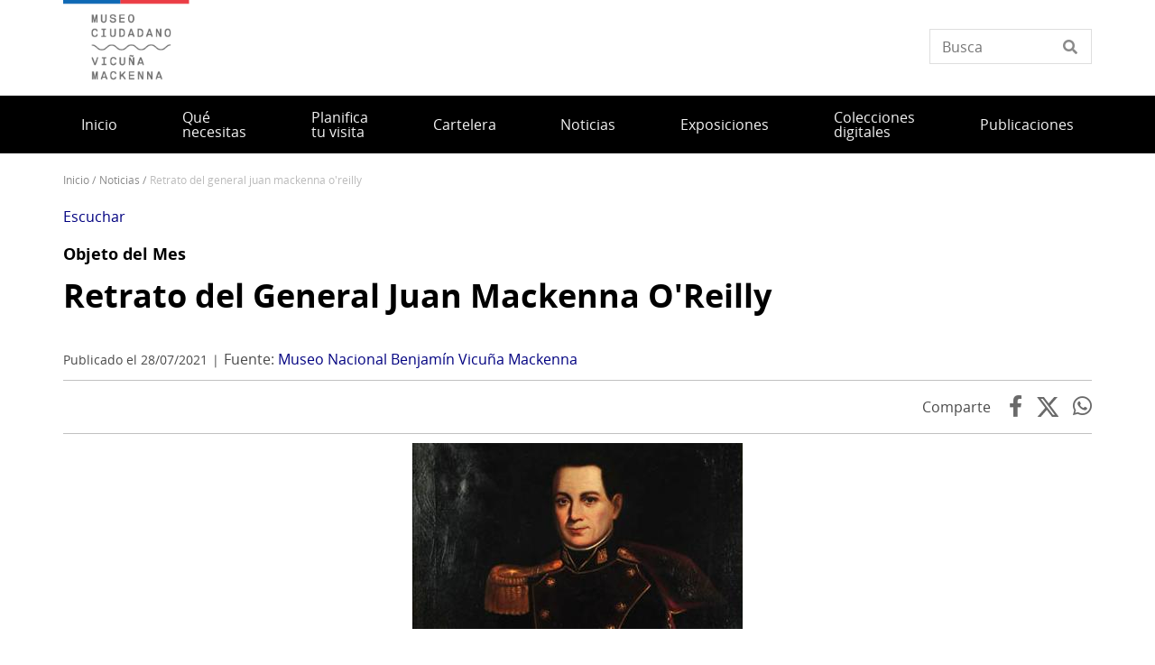

--- FILE ---
content_type: text/html; charset=UTF-8
request_url: https://www.museovicunamackenna.gob.cl/noticias/retrato-del-general-juan-mackenna-oreilly
body_size: 10389
content:
<!DOCTYPE html>
<html lang="es" dir="ltr" prefix="og: https://ogp.me/ns#">
  <head>
    <meta charset="utf-8" />
<script async src="https://www.googletagmanager.com/gtag/js?id=UA-17444180-49"></script>
<script>window.dataLayer = window.dataLayer || [];function gtag(){dataLayer.push(arguments)};gtag("js", new Date());gtag("set", "developer_id.dMDhkMT", true);gtag("config", "UA-17444180-49", {"groups":"default","anonymize_ip":true,"page_placeholder":"PLACEHOLDER_page_path"});</script>
<meta name="description" content="Destacamos la figura del abuelo materno de Benjamín Vicuña Mackenna, Juan Mackenna O&#039;Reilly, quien fue ingeniero militar y general del ejército chileno durante la Guerra de Independencia." />
<link rel="canonical" href="https://www.museovicunamackenna.gob.cl/noticias/retrato-del-general-juan-mackenna-oreilly" />
<meta property="og:url" content="https://www.museovicunamackenna.gob.cl/noticias/retrato-del-general-juan-mackenna-oreilly" />
<meta property="og:title" content="Retrato del General Juan Mackenna O&#039;Reilly" />
<meta property="og:description" content="Destacamos la figura del abuelo materno de Benjamín Vicuña Mackenna, Juan Mackenna O&#039;Reilly, quien fue ingeniero militar y general del ejército chileno durante la Guerra de Independencia." />
<meta property="og:image" content="https://www.museovicunamackenna.gob.cl/sites/www.museovicunamackenna.gob.cl/files/2021-04/129341_1.jpg" />
<meta property="og:image:url" content="https://www.museovicunamackenna.gob.cl/sites/www.museovicunamackenna.gob.cl/files/2021-04/129341_1.jpg" />
<meta property="og:image:alt" content="Juan Mackenna" />
<meta name="twitter:card" content="summary_large_image" />
<meta name="twitter:description" content="Destacamos la figura del abuelo materno de Benjamín Vicuña Mackenna, Juan Mackenna O&#039;Reilly, quien fue ingeniero militar y general del ejército chileno durante la Guerra de Independencia." />
<meta name="twitter:title" content="Retrato del General Juan Mackenna O&#039;Reilly" />
<meta name="twitter:image" content="https://www.museovicunamackenna.gob.cl/sites/www.museovicunamackenna.gob.cl/files/2021-04/129341_1.jpg" />
<meta name="twitter:image:alt" content="Juan Mackenna" />
<meta name="Generator" content="Drupal 10 (https://www.drupal.org)" />
<meta name="MobileOptimized" content="width" />
<meta name="HandheldFriendly" content="true" />
<meta name="viewport" content="width=device-width, initial-scale=1.0" />
<link rel="icon" href="/themes/custom/theme_snpc/favicon.ico" type="image/vnd.microsoft.icon" />
<link rel="alternate" hreflang="es" href="https://www.museovicunamackenna.gob.cl/noticias/retrato-del-general-juan-mackenna-oreilly" />

    <title>Retrato del General Juan Mackenna O&#039;Reilly | Museo Nacional Benjamín Vicuña Mackenna</title>
    <link rel="stylesheet" media="all" href="/sites/www.museovicunamackenna.gob.cl/files/css/css_66geoHWcJv8h9ZWzL8S1QZia_GrjQCcOiv51_kjLB-A.css?delta=0&amp;language=es&amp;theme=snpc&amp;include=eJyFjlEKxCAMRC8k5kgharZ1q4kYS9vbb3cptH8LA_MezMfQm3YsSok70M1-zF1D4O4CxQWHnmnwYMxRxfE-SpYFUl8bFX-pe6kM2ti0MjzYbxy-an8H3uZcnUmLMBUNVH6Ma4arvWhiQ0o1i7PDBtfznfEHNNRRjg" />
<link rel="stylesheet" media="all" href="https://use.fontawesome.com/releases/v6.4.2/css/all.css" />
<link rel="stylesheet" media="all" href="https://use.fontawesome.com/releases/v6.4.2/css/v4-shims.css" />
<link rel="stylesheet" media="all" href="/sites/www.museovicunamackenna.gob.cl/files/css/css_4zeoUeh21olHkzYFLTDfR9c7F-hZMYm39CaOoTkiIW4.css?delta=3&amp;language=es&amp;theme=snpc&amp;include=eJyFjlEKxCAMRC8k5kgharZ1q4kYS9vbb3cptH8LA_MezMfQm3YsSok70M1-zF1D4O4CxQWHnmnwYMxRxfE-SpYFUl8bFX-pe6kM2ti0MjzYbxy-an8H3uZcnUmLMBUNVH6Ma4arvWhiQ0o1i7PDBtfznfEHNNRRjg" />
<link rel="stylesheet" media="all" href="/sites/www.museovicunamackenna.gob.cl/files/css/css_4AQAEAfCZoewA7vHoveaU66Lm6jomorseaQ9LbHi3Tg.css?delta=4&amp;language=es&amp;theme=snpc&amp;include=eJyFjlEKxCAMRC8k5kgharZ1q4kYS9vbb3cptH8LA_MezMfQm3YsSok70M1-zF1D4O4CxQWHnmnwYMxRxfE-SpYFUl8bFX-pe6kM2ti0MjzYbxy-an8H3uZcnUmLMBUNVH6Ma4arvWhiQ0o1i7PDBtfznfEHNNRRjg" />

    
  </head>
  <body class="path-node page-node-type-noticia snpc-color-denim">
    <a href="#main-content" class="visually-hidden focusable">
      Pasar al contenido principal
    </a>
    
      <div class="dialog-off-canvas-main-canvas" data-off-canvas-main-canvas>
    



<div  class="layout-container">
            <header class="header">
    

<figure
   id="block-sitebranding" class="logo"
>
      <a  class="logo__link" href="https://www.museovicunamackenna.gob.cl/">
                
  
<picture
   class="logo__image"
>
      

  <img
     class="logo__img"
            src="/sites/www.museovicunamackenna.gob.cl/files/MVM_Logos%20portal4.png"
          alt="Museo Nacional Benjamín Vicuña Mackenna"
            />

  </picture>
                  </a>
  
  </figure>


<div  data-drupal-selector="views-exposed-form-solr-localhost-searching-block" id="block-snpc-searching-block" class="block views-exposed-form">
  <div>
    
        
          <form action="/buscar" method="get" id="views-exposed-form-solr-localhost-searching-block" accept-charset="UTF-8">
  <div class="js-form-item form-item">
        <input placeholder="Busca" data-drupal-selector="edit-texto" type="text" id="edit-texto" name="texto" value="" size="30" maxlength="128" class="form-text form-item__textfield" />

        </div>


</form>

      </div>
</div>

  

<h2  id="block-mainnavigation" class="h2">
      
  </h2>

  

<div class="main-menu-nav">
  <nav class="main-menu-wrapper">
    <a href="#" id="toggle-expand" class="toggle-expand">
      <span class="toggle-expand__open">
        <span class="toggle-expand__text">Menú principal</span>
      </span>
      <span class="toggle-expand__close">
        <span class="toggle-expand__text">Cerrar</span>
      </span>
    </a>
    <div id="main-nav" class="main-nav">
      


    
                          
    
<ul  class="main-menu">
            
<li  class="main-menu__item">
                <a href="/" class="main-menu__link" data-drupal-link-system-path="&lt;front&gt;">Inicio</a>
          </li>
          
<li  class="main-menu__item">
                <a href="/servicios" class="main-menu__link" data-drupal-link-system-path="servicios">Qué necesitas</a>
          </li>
          
<li  class="main-menu__item">
                <a href="/visita-el-museo" class="main-menu__link">Planifica tu visita</a>
          </li>
          
<li  class="main-menu__item">
                <a href="/cartelera" class="main-menu__link" data-drupal-link-system-path="cartelera">Cartelera</a>
          </li>
          
<li  class="main-menu__item">
                <a href="/noticias" class="main-menu__link" data-drupal-link-system-path="noticias">Noticias</a>
          </li>
          
<li  class="main-menu__item main-menu__item--with-sub">
                <a href="/Exposiciones" class="main-menu__link main-menu__link--with-sub">Exposiciones</a>
              <span class="expand-sub"></span>
          
                                    
    
<ul  class="main-menu main-menu--sub main-menu--sub-1">
            
<li  class="main-menu__item main-menu__item--sub main-menu__item--sub-1">
                <a href="/exposicion-permanente-0" class="main-menu__link main-menu__link--sub main-menu__link--sub-1" data-drupal-link-system-path="node/2321">Permanente</a>
          </li>
          
<li  class="main-menu__item main-menu__item--sub main-menu__item--sub-1">
                <a href="/exposiciones-temporales-0" class="main-menu__link main-menu__link--sub main-menu__link--sub-1" data-drupal-link-system-path="node/2329">Temporales</a>
          </li>
          
<li  class="main-menu__item main-menu__item--sub main-menu__item--sub-1">
                <a href="/noticias/visita-nuestras-exposiciones-virtuales" class="main-menu__link main-menu__link--sub main-menu__link--sub-1" data-drupal-link-system-path="node/2276">Virtuales </a>
          </li>
      </ul>
  
      </li>
          
<li  class="main-menu__item">
                <a href="/colecciones" class="main-menu__link" data-drupal-link-system-path="colecciones">Colecciones digitales</a>
          </li>
          
<li  class="main-menu__item main-menu__item--with-sub">
                <a href="/publicaciones" class="main-menu__link main-menu__link--with-sub" data-drupal-link-system-path="node/2712">Publicaciones</a>
              <span class="expand-sub"></span>
          
                                    
    
<ul  class="main-menu main-menu--sub main-menu--sub-1">
            
<li  class="main-menu__item main-menu__item--sub main-menu__item--sub-1">
                <a href="/noticias/descarga-aqui-las-publicaciones-del-museo" class="main-menu__link main-menu__link--sub main-menu__link--sub-1" data-drupal-link-system-path="node/1412">Del Museo</a>
          </li>
          
<li  class="main-menu__item main-menu__item--sub main-menu__item--sub-1">
                <a href="/publicaciones" class="main-menu__link main-menu__link--sub main-menu__link--sub-1" data-drupal-link-system-path="node/2712">De Vicuña Mackenna</a>
          </li>
      </ul>
  
      </li>
      </ul>
  

      
    </div>
  </nav>
</div>



<div  id="block-snpc-breadcrumbs" class="block">
  <div>
    
        
          
  <nav role="navigation" aria-labelledby="system-breadcrumb">
    <h2 class="visually-hidden">Sobrescribir enlaces de ayuda a la navegación</h2>
    <ol class="breadcrumb">
          <li class="breadcrumb__item">
                  <a class="breadcrumb__link" href="/">Inicio</a>
              </li>
          <li class="breadcrumb__item">
                  <a class="breadcrumb__link" href="/noticias">Noticias</a>
              </li>
          <li class="breadcrumb__item">
                  Retrato del General Juan Mackenna O&#039;Reilly
              </li>
        </ol>
  </nav>

      </div>
</div>


<div  id="block-openreadspeakerblock" class="block">
  <div>
    
        
          

<div class="open-readspeaker-ui">
  <div id="readspeaker_button1" class="rs_skip rsbtn rs_preserve">
      <a rel="nofollow" class="rsbtn_play open-readspeaker-button" title="Listen to this page using ReadSpeaker" href="//app-sa.readspeaker.com/cgi-bin/rsent?customerid=9129&amp;lang=es_us&amp;readid=block-snpc-content&amp;url=https%3A%2F%2Fwww.museovicunamackenna.gob.cl%2Fnoticias%2Fretrato-del-general-juan-mackenna-oreilly">
        <span class="rsbtn_left rsimg rspart"><span class="rsbtn_text"><span>Escuchar </span></span></span>
        <span class="rsbtn_right rsimg rsplay rspart"></span>
      </a>
  </div>
</div>

      </div>
</div>


<div  id="block-snpc-page-title" class="block">
  <div>
    
        
          

  
<h1  class="h1">
      <span>Retrato del General Juan Mackenna O&#039;Reilly</span>

  </h1>

      </div>
</div>
<span><div data-drupal-messages-fallback class="hidden"></div></span>

</header>

      
      
    
    
    
  
  <main role="main"  class="main">
    <a id="main-content" tabindex="-1"></a>
    
    <div  class="main-content">
            <div class="region region-content">
    

<div  id="block-snpc-content" class="block">
  <div>
    
        
          

<article  class="node node--noticia node--1656 node--full available-to-copy snpc-node-id-1656 snpc-node-type-noticia">

  
    

    <div>
    


            <div  class="field field--hidden field--type-string field--name-field-epigrafe" >Objeto del Mes</div>
      <h1 class="h1 h1-- destacado__title"><a href="/noticias/retrato-del-general-juan-mackenna-oreilly">Retrato del General Juan Mackenna O&#039;Reilly</a></h1>

<div  class="fecha-fuente">
    <div class="date_custom_published">Publicado el 28/07/2021</div>
<div class="url_fuente"><span class="label">Fuente: </span>
<a href="https://www.museovicunamackenna.gob.cl//node/1656" target="_blank" class="fuente">Museo Nacional Benjamín Vicuña Mackenna</a></div>

  </div><div class="share-container"><span class="label">Comparte</span>
<a href="https://www.facebook.com/sharer.php?u=https%3A//www.museovicunamackenna.gob.cl/noticias/retrato-del-general-juan-mackenna-oreilly" target="_blank" class="facebook">Facebook</a><a href="https://twitter.com/share?url=https%3A//www.museovicunamackenna.gob.cl/noticias/retrato-del-general-juan-mackenna-oreilly&amp;text=Retrato%20del%20General%20Juan%20Mackenna%20O%27Reilly" target="_blank" class="twitter"></a><a href="https://api.whatsapp.com/send?text=https%3A//www.museovicunamackenna.gob.cl/noticias/retrato-del-general-juan-mackenna-oreilly" target="_blank" class="whatsapp">WhatsApp</a></div>



            <div  class="field field--hidden field--type-image field--name-field-image" >  
  
<picture
   loading="eager" width="366" height="206" class="image"
>
          <!--[if IE 9]><video style="display: none;"><![endif]-->
          <source srcset="/sites/www.museovicunamackenna.gob.cl/files/styles/16x9_grande/public/2021-04/129341_1.jpg?h=3a69a8f0&amp;itok=AhmiGlws 1x" media="(min-width: 1000px)" type="image/jpeg" width="366" height="206"/>
          <source srcset="/sites/www.museovicunamackenna.gob.cl/files/styles/16x9_mediano/public/2021-04/129341_1.jpg?h=3a69a8f0&amp;itok=XtUJQ-7e 1x" media="(min-width: 500px)" type="image/jpeg" width="366" height="206"/>
          <source srcset="/sites/www.museovicunamackenna.gob.cl/files/styles/16x9_pequeno/public/2021-04/129341_1.jpg?h=3a69a8f0&amp;itok=QuNVyZ_I 1x" media="(max-width: 500px)" type="image/jpeg" width="366" height="206"/>
        <!--[if IE 9]></video><![endif]-->
      

  <img
     class="img"
            src="/sites/www.museovicunamackenna.gob.cl/files/styles/16x9_grande/public/2021-04/129341_1.jpg?h=3a69a8f0&amp;itok=AhmiGlws"
          alt="Juan Mackenna"
            />

  </picture>

</div>
      


            <div  class="field field--hidden field--type-string-long field--name-field-texto-destacado" >Destacamos la figura del abuelo materno de Benjamín Vicuña Mackenna, Juan Mackenna O&#039;Reilly, quien fue ingeniero militar y general del ejército chileno durante la Guerra de Independencia.</div>
      

            <div class="text-long"><p><strong>Juan Mackenna O'Reilly</strong> nació en Irlanda en 1771, proveniente de una familia católica que escapó hacia España por motivos religiosos. Ahí, Mackenna O'Reilly estudió Matemáticas e Ingeniería.</p>
<p>Durante su juventud, participó en las campañas de África, y más tarde en la guerra franco española de 1794. <strong>Hacia finales del siglo XVIII, viajó a América</strong> y se dirigió a la ciudad de Lima, en Perú. El virrey Ambrosio O'Higgins lo designó gobernador de Osorno, lugar en el cual levantó edificios para escuelas y oficinas públicas, construyó el camino de Osorno a Chiloé y dotó a la ciudad de curtiembres y molinos.</p>
<p>Durante la Independencia, <strong>abrazó la causa patriota</strong>, integrando la Junta de Gobierno. Elaboró un plan de defensa para el territorio nacional, y en 1814 el gobierno de Chile le ofreció el cargo de general en jefe del Ejército Patriota, cargo que declinó en favor de su amigo Bernardo O'Higgins.</p>
<p>En 1809, Juan Mackenna O'Reilly <strong>contrajo matrimonio con Josefa Vicuña Larraín</strong>, dama perteneciente a la aristocracia chilena, con quien tuvo tres hijos. Una de sus hijas, Carmen Mackenna, se casó con Pedro Félix Vicuña Aguirre, padre de Benjamín Vicuña Mackenna.</p>
<p>O'Reilly <strong>fue desterrado por José Miguel Carrera a Mendoza</strong>, y ahí participó junto a O'Higgins en un plan y alianza para liberar Chile del dominio español después del conocido Desastre de Rancagua.</p>
<p>El abuelo de Vicuña Mackenna, y <strong>gran influencia en sus ideas políticas</strong>, murió en Buenos Aires, al enfrentarse en duelo con Luis Carrera el 21 de noviembre de 1814, quien le remitió el siguiente texto: "Usted ha insultado el honor de mi familia y el mío con suposiciones falsas y embusteras; y si usted lo tiene, me ha de dar la satisfacción desdiciéndose en una concurrencia pública de cuanto usted ha hablado, o con las armas de la clase que usted quiera y en el lugar que le parezca. No sea, señor Mackenna, que un accidente tan raro como el de Talca haga que se descubra esta esquela. Con el portador espero contestación de usted".</p>
<p>Esta pintura que destacamos como objeto del mes, pertenece a la colección del <a href="http://www.museohistoriconacional.cl/618/w3-channel.html">Museo Histórico Nacional</a>, pero <strong>desde 1957</strong> se encuentra en exhibición en el Museo Benjamín Vicuña Mackenna.</p>
<p>En este cuadro podemos ver a Juan Mackenna O'Reilly de medio cuerpo, vistiendo uniforme militar y sosteniendo un manuscrito en su mano derecha donde dice: "La verdad siempre sostendré y siempre he sostenido. Juan Mackenna, Buenos Aires 1814", parte de las palabras de respuesta a Luis Carrera cuando fue retado a ese duelo fatal.</p>
<p>Sus restos fueron enterrados en Buenos Aires, bajo el altar de la pasión en el Convento de Santo Domingo. En ese lugar, <strong>Benjamín Vicuña Mackenna instaló una placa de mármol conmemorativa</strong>, durante su primer viaje al extranjero.</p>
</div>
      
  </div>
</article>

      </div>
</div>

  </div>

      </div>

  </main>

            <footer class="footer">
  <div  class="footer__top">
      <nav role="navigation" aria-labelledby="block-piedepagina-menu" id="block-piedepagina">
            
  <h2 class="visually-hidden" id="block-piedepagina-menu">Pie de página</h2>
  

        

<div class="grilla-menus grid-nav">
  <nav class="menu">
      


    
                          
    
<ul  class="grilla-menu">
            
<li  class="grilla-menu__item grilla-menu__item--with-sub">
                <a href="/servicios-0" class="grilla-menu__link grilla-menu__link--with-sub" data-drupal-link-system-path="node/2301">Servicios </a>
              <span class="expand-sub"></span>
          
                                    
    
<ul  class="grilla-menu grilla-menu--sub grilla-menu--sub-1">
            
<li  class="grilla-menu__item grilla-menu__item--sub grilla-menu__item--sub-1">
                <a href="/servicios/visitar-el-museo" class="grilla-menu__link grilla-menu__link--sub grilla-menu__link--sub-1" data-drupal-link-system-path="node/2731">Visita el museo</a>
          </li>
          
<li  class="grilla-menu__item grilla-menu__item--sub grilla-menu__item--sub-1">
                <a href="https://www.museovicunamackenna.gob.cl/servicios/reserva-de-visitas-mediadas" class="grilla-menu__link grilla-menu__link--sub grilla-menu__link--sub-1">Reserva visitas mediadas</a>
          </li>
          
<li  class="grilla-menu__item grilla-menu__item--sub grilla-menu__item--sub-1">
                <a href="https://www.museovicunamackenna.gob.cl/servicios/consultar-libros-en-biblioteca" class="grilla-menu__link grilla-menu__link--sub grilla-menu__link--sub-1">Consultar libros en Biblioteca</a>
          </li>
          
<li  class="grilla-menu__item grilla-menu__item--sub grilla-menu__item--sub-1">
                <a href="/servicios/conocer-la-cartelera" class="grilla-menu__link grilla-menu__link--sub grilla-menu__link--sub-1" data-drupal-link-system-path="node/2733">Conoce la cartelera </a>
          </li>
          
<li  class="grilla-menu__item grilla-menu__item--sub grilla-menu__item--sub-1">
                <a href="/servicios/reservar-el-auditorio" class="grilla-menu__link grilla-menu__link--sub grilla-menu__link--sub-1" data-drupal-link-system-path="node/2737">Reserva el Auditorio </a>
          </li>
          
<li  class="grilla-menu__item grilla-menu__item--sub grilla-menu__item--sub-1">
                <a href="/servicios/solicitar-uso-de-imagenes-de-objetos-patrimoniales" class="grilla-menu__link grilla-menu__link--sub grilla-menu__link--sub-1" data-drupal-link-system-path="node/2741">Solicita imágenes de objetos patrimoniales</a>
          </li>
          
<li  class="grilla-menu__item grilla-menu__item--sub grilla-menu__item--sub-1">
                <a href="/servicios/solicitar-patrocinio-un-proyecto" class="grilla-menu__link grilla-menu__link--sub grilla-menu__link--sub-1" data-drupal-link-system-path="node/2739">Solicita patrocinio </a>
          </li>
      </ul>
  
      </li>
          
<li  class="grilla-menu__item grilla-menu__item--with-sub">
                <a href="/benjamin-vicuna-mackenna-pie-de-pagina" class="grilla-menu__link grilla-menu__link--with-sub" data-drupal-link-system-path="node/2756">Benjamín Vicuña Mackenna</a>
              <span class="expand-sub"></span>
          
                                    
    
<ul  class="grilla-menu grilla-menu--sub grilla-menu--sub-1">
            
<li  class="grilla-menu__item grilla-menu__item--sub grilla-menu__item--sub-1">
                <a href="/colecciones/biografia-de-benjamin-vicuna-mackenna" class="grilla-menu__link grilla-menu__link--sub grilla-menu__link--sub-1" data-drupal-link-system-path="node/2616">Biografía </a>
          </li>
          
<li  class="grilla-menu__item grilla-menu__item--sub grilla-menu__item--sub-1">
                <a href="/publicaciones" class="grilla-menu__link grilla-menu__link--sub grilla-menu__link--sub-1" data-drupal-link-system-path="node/2712">Publicaciones de Vicuña Mackenna</a>
          </li>
      </ul>
  
      </li>
          
<li  class="grilla-menu__item grilla-menu__item--with-sub">
                <a href="/coleccion-patrimonial" class="grilla-menu__link grilla-menu__link--with-sub" data-drupal-link-system-path="node/2757">Colección patrimonial </a>
              <span class="expand-sub"></span>
          
                                    
    
<ul  class="grilla-menu grilla-menu--sub grilla-menu--sub-1">
            
<li  class="grilla-menu__item grilla-menu__item--sub grilla-menu__item--sub-1">
                <a href="/coleccion-museo-benjamin-vicuna-mackenna" class="grilla-menu__link grilla-menu__link--sub grilla-menu__link--sub-1" data-drupal-link-system-path="node/2299">Colección inaugural </a>
          </li>
          
<li  class="grilla-menu__item grilla-menu__item--sub grilla-menu__item--sub-1">
                <a href="/objetos-patrimoniales" class="grilla-menu__link grilla-menu__link--sub grilla-menu__link--sub-1" data-drupal-link-system-path="node/2361">Objetos patrimoniales</a>
          </li>
          
<li  class="grilla-menu__item grilla-menu__item--sub grilla-menu__item--sub-1">
                <a href="https://www.museovicunamackenna.gob.cl/colecciones" class="grilla-menu__link grilla-menu__link--sub grilla-menu__link--sub-1">Colecciones digitales</a>
          </li>
      </ul>
  
      </li>
          
<li  class="grilla-menu__item grilla-menu__item--with-sub">
                <a href="/exposiciones" class="grilla-menu__link grilla-menu__link--with-sub" data-drupal-link-system-path="node/2751">Exposiciones</a>
              <span class="expand-sub"></span>
          
                                    
    
<ul  class="grilla-menu grilla-menu--sub grilla-menu--sub-1">
            
<li  class="grilla-menu__item grilla-menu__item--sub grilla-menu__item--sub-1">
                <a href="/noticias/visita-nuestras-exposiciones-virtuales" class="grilla-menu__link grilla-menu__link--sub grilla-menu__link--sub-1" data-drupal-link-system-path="node/2276">Virtuales</a>
          </li>
          
<li  class="grilla-menu__item grilla-menu__item--sub grilla-menu__item--sub-1">
                <a href="/exposiciones-temporales-0" class="grilla-menu__link grilla-menu__link--sub grilla-menu__link--sub-1" data-drupal-link-system-path="node/2329">Temporales</a>
          </li>
          
<li  class="grilla-menu__item grilla-menu__item--sub grilla-menu__item--sub-1">
                <a href="/exposicion-permanente-0" class="grilla-menu__link grilla-menu__link--sub grilla-menu__link--sub-1" data-drupal-link-system-path="node/2321">Permanente</a>
          </li>
      </ul>
  
      </li>
          
<li  class="grilla-menu__item grilla-menu__item--with-sub">
                <a href="/publicaciones-0" class="grilla-menu__link grilla-menu__link--with-sub" data-drupal-link-system-path="node/2758">Publicaciones </a>
              <span class="expand-sub"></span>
          
                                    
    
<ul  class="grilla-menu grilla-menu--sub grilla-menu--sub-1">
            
<li  class="grilla-menu__item grilla-menu__item--sub grilla-menu__item--sub-1">
                <a href="/noticias/descarga-aqui-las-publicaciones-del-museo" class="grilla-menu__link grilla-menu__link--sub grilla-menu__link--sub-1" data-drupal-link-system-path="node/1412">Del Museo</a>
          </li>
          
<li  class="grilla-menu__item grilla-menu__item--sub grilla-menu__item--sub-1">
                <a href="/publicaciones" class="grilla-menu__link grilla-menu__link--sub grilla-menu__link--sub-1" data-drupal-link-system-path="node/2712">De Vicuña Mackenna</a>
          </li>
      </ul>
  
      </li>
          
<li  class="grilla-menu__item grilla-menu__item--with-sub">
                <a href="/quienes-somos" class="grilla-menu__link grilla-menu__link--with-sub" data-drupal-link-system-path="node/2747">Quiénes somos</a>
              <span class="expand-sub"></span>
          
                                    
    
<ul  class="grilla-menu grilla-menu--sub grilla-menu--sub-1">
            
<li  class="grilla-menu__item grilla-menu__item--sub grilla-menu__item--sub-1">
                <a href="/mision" class="grilla-menu__link grilla-menu__link--sub grilla-menu__link--sub-1" data-drupal-link-system-path="node/2303">Misión </a>
          </li>
          
<li  class="grilla-menu__item grilla-menu__item--sub grilla-menu__item--sub-1">
                <a href="/historia" class="grilla-menu__link grilla-menu__link--sub grilla-menu__link--sub-1">Historia</a>
          </li>
          
<li  class="grilla-menu__item grilla-menu__item--sub grilla-menu__item--sub-1">
                <a href="/equipo-de-trabajo" class="grilla-menu__link grilla-menu__link--sub grilla-menu__link--sub-1" data-drupal-link-system-path="node/2351">Equipo </a>
          </li>
      </ul>
  
      </li>
      </ul>
  
  </nav>
</div>

  </nav>


<div  id="block-redessocialesblock" class="block">
  <div>
    
        
          

<div  class="block block--no-title block--redes-sociales" >
  <div class="inner-block">
          <h2 class="h2">Redes sociales</h2>
    
        <ul>
          <li>
        <a href="https://www.instagram.com/museociudadano/">
          <i class="fab fa-instagram"></i>
          <span>Instagram</span>
        </a>
      </li>
          <li>
        <a href="https://www.facebook.com/museociudadano">
          <i class="fab fa-facebook-f"></i>
          <span>Facebook</span>
        </a>
      </li>
          <li>
        <a href="https://twitter.com/museociudadano">
          <i class="fab fa-twitter"></i>
          <span></span>
        </a>
      </li>
      </ul>
    </div>
</div>

      </div>
</div>


<div  id="block-bannersobligatioriosblock" class="block block--no-title block--banners-obligatorios" >
  <div class="inner-block">
          <h2 class="h2">Banners obligatiorios block</h2>
    
          
  <div class="grid grid--columns-4">
          <div class="b-require banner banner--obligatorio grid__item">
        <a class="link--banner" href="https://www.patrimoniocultural.gob.cl/aviso-importante-sobre-ley-del-lobby">Ley del Lobby</a>
      </div>
          <div class="b-require banner banner--obligatorio grid__item">
        <a class="link--banner" href="https://www.patrimoniocultural.gob.cl/614/w3-propertyvalue-40755.html">Sistema Integral de Atención Ciudadana (SIAC)</a>
      </div>
          <div class="b-require banner banner--obligatorio grid__item">
        <a class="link--banner" href="https://www.patrimoniocultural.gob.cl/614/w3-propertyvalue-123781.html">Estados Financieros</a>
      </div>
          <div class="b-require banner banner--obligatorio grid__item">
        <a class="link--banner" href="http://www.mercadopublico.cl/Portal/FeedOrg.aspx?qs=6YL18o2afRApDMClFTeotg%3D%3D">Participe en nuestras licitaciones</a>
      </div>
    
    
    
  </div>
  <div class="grid grid--columns-4">
          <div class="b-require banner banner--obligatorio grid__item">
        <a class="link--banner" href="https://www.patrimoniocultural.gob.cl/informe-cuenta-publica-participativa-serpat-2025">Cuenta Pública</a>
      </div>
          <div class="b-require banner banner--obligatorio grid__item">
        <a class="link--banner" href="http://www.empleospublicos.cl/">Portal de Empleos Públicos</a>
      </div>
          <div class="b-require banner banner--obligatorio grid__item">
        <a class="link--banner" href="https://www.patrimoniocultural.gob.cl/614/w3-propertyvalue-109731.html">Convenios de Colaboración</a>
      </div>
          <div class="b-require banner banner--obligatorio grid__item">
        <a class="link--banner" href="https://www.portaltransparencia.cl/PortalPdT/pdtta?codOrganismo=BC003">Gobierno Transparente</a>
      </div>
    
    
    
  </div>
  <div class="grid grid--columns-4">
          <div class="b-require banner banner--obligatorio grid__item">
        <a class="link--banner" href="https://www.portaltransparencia.cl/PortalPdT/web/guest/directorio-de-organismos-regulados?p_p_id=pdtorganismos_WAR_pdtorganismosportlet&amp;orgcode=f93b307e4f1d95ca5d0972d14d47e4cf">Solicitud de Información de Ley de Transparencia</a>
      </div>
          <div class="b-require banner banner--obligatorio grid__item">
        <a class="link--banner" href="https://tramites.patrimoniocultural.gob.cl/">Trámites en línea</a>
      </div>
          <div class="b-require banner banner--obligatorio grid__item">
        <a class="link--banner" href="https://www.patrimoniocultural.gob.cl/ley-de-inclusion-en-el-serpat">Ley de inclusión en el Serpat</a>
      </div>
          <div class="b-require banner banner--obligatorio grid__item">
        <a class="link--banner" href="https://www.patrimoniocultural.gob.cl/politica-interna-de-gestion-ambiental-del-servicio-nacional-del-patrimonio-cultural">Política Interna de Gestión Ambiental Serpat</a>
      </div>
    
    
    
  </div>
  <div class="grid grid--columns-4">
          <div class="b-require banner banner--obligatorio grid__item">
        <a class="link--banner" href="https://www.patrimoniocultural.gob.cl/desviaciones-del-plan-de-compras">Desviaciones del Plan de Compras </a>
      </div>
    
    
                  <div class="b-require grid__item"></div>
              <div class="b-require grid__item"></div>
              <div class="b-require grid__item"></div>
          
  </div>

      </div>
</div>

  </div>
</footer>

              <div  class="footer__bottom">
  <div  class="footer__bottom-content">
      

<div  id="block-snpcbrandingfooterblock" class="block">
  <div>
    
        
          <div class="clear-both">
  <div  class="footer__content footer__content--container clear-both">
    <div class="footer__bottom--left-column footer__bottom--column">
      
<figure
   class="figure"
>
      <a  class="figure__link" href="/">
                
  
<picture
   class="figure__image"
>
      

  <img
     class="figure__img"
            src="https://www.museovicunamackenna.gob.cl/sites/www.museovicunamackenna.gob.cl/files/snpc-footer-images/logo_Serpat_portal_footer.png"
          alt="Logo"
            />

  </picture>
                  </a>
  
  </figure>
    </div>
    <div class="footer__bottom--right-column footer__bottom--column">
      <p>Dirección: Vicuña Mackenna 94, Santiago, Chile.&nbsp;<a href="https://www.google.cl/maps/place/Av.+Vicu%C3%B1a+Mackenna+94,+Providencia,+Regi%C3%B3n+Metropolitana/@-33.4411319,-70.6358401,17z/data=!3m1!4b1!4m5!3m4!1s0x9662c59d32afd7ff:0x19c67f0f092934bb!8m2!3d-33.4411364!4d-70.6336461">Ver mapa</a></p>
<p>Tel: +56229978745 | E-mail: <a href="mailto:museociudadano@museoschile.gob.cl&nbsp;">museociudadano@museoschile.gob.cl&nbsp;</a></p>
<p><a href="https://www.patrimoniocultural.gob.cl/sistema-integral-de-informacion-y-atencion-ciudadana-siac">Atención Ciudadana</a>&nbsp;|&nbsp;<a href="https://www.patrimoniocultural.gob.cl/terminos-legales-y-condiciones-generales-de-uso-del-portal-web-serpat">Términos y condiciones de uso</a></p>
<p><a href="https://www.patrimoniocultural.gob.cl/">Servicio Nacional del Patrimonio Cultural</a></p>

    </div>
  </div>
  <div class="site-end">
    <p>© Servicio Nacional del Patrimonio Cultural</p>
  </div>
</div>

      </div>
</div>

  </div>
</div>

      </div>

  </div>

    
    <script type="application/json" data-drupal-selector="drupal-settings-json">{"path":{"baseUrl":"\/","pathPrefix":"","currentPath":"node\/1656","currentPathIsAdmin":false,"isFront":false,"currentLanguage":"es"},"pluralDelimiter":"\u0003","suppressDeprecationErrors":true,"ajaxPageState":{"libraries":"[base64]","theme":"snpc","theme_token":null},"ajaxTrustedUrl":{"\/buscar":true},"ajaxLoader":{"markup":"\u003Cdiv class=\u0022ajax-throbber sk-flow\u0022\u003E\n              \u003Cdiv class=\u0022sk-flow-dot\u0022\u003E\u003C\/div\u003E\n              \u003Cdiv class=\u0022sk-flow-dot\u0022\u003E\u003C\/div\u003E\n              \u003Cdiv class=\u0022sk-flow-dot\u0022\u003E\u003C\/div\u003E\n            \u003C\/div\u003E","hideAjaxMessage":false,"alwaysFullscreen":false,"throbberPosition":"body"},"back_to_top":{"back_to_top_button_trigger":100,"back_to_top_speed":1200,"back_to_top_prevent_on_mobile":true,"back_to_top_prevent_in_admin":true,"back_to_top_button_type":"image","back_to_top_button_text":"Volver arriba"},"google_analytics":{"account":"UA-17444180-49","trackOutbound":true,"trackMailto":true,"trackTel":true,"trackDownload":true,"trackDownloadExtensions":"7z|aac|arc|arj|asf|asx|avi|bin|csv|doc(x|m)?|dot(x|m)?|exe|flv|gif|gz|gzip|hqx|jar|jpe?g|js|mp(2|3|4|e?g)|mov(ie)?|msi|msp|pdf|phps|png|ppt(x|m)?|pot(x|m)?|pps(x|m)?|ppam|sld(x|m)?|thmx|qtm?|ra(m|r)?|sea|sit|tar|tgz|torrent|txt|wav|wma|wmv|wpd|xls(x|m|b)?|xlt(x|m)|xlam|xml|z|zip"},"data":{"extlink":{"extTarget":true,"extTargetAppendNewWindowDisplay":true,"extTargetAppendNewWindowLabel":"(opens in a new window)","extTargetNoOverride":true,"extNofollow":false,"extTitleNoOverride":false,"extNoreferrer":true,"extFollowNoOverride":false,"extClass":"ext","extLabel":"(Enlace externo)","extImgClass":false,"extSubdomains":true,"extExclude":"","extInclude":"","extCssExclude":"","extCssInclude":"","extCssExplicit":".text-long,.option-container","extAlert":false,"extAlertText":"This link will take you to an external web site. We are not responsible for their content.","extHideIcons":false,"mailtoClass":"mailto","telClass":"0","mailtoLabel":"(Enlace env\u00eda correo electr\u00f3nico)","telLabel":"(link is a phone number)","extUseFontAwesome":true,"extIconPlacement":"append","extPreventOrphan":false,"extFaLinkClasses":"fa fa-external-link","extFaMailtoClasses":"fa fa-envelope-o","extAdditionalLinkClasses":"","extAdditionalMailtoClasses":"","extAdditionalTelClasses":"","extFaTelClasses":"fa fa-phone","allowedDomains":[],"extExcludeNoreferrer":""}},"field_group":{"html_element":{"mode":"default","context":"view","settings":{"classes":"fecha-fuente","id":"","element":"div","show_label":false,"label_element":"h3","label_element_classes":"","attributes":"","effect":"none","speed":"fast"}}},"user":{"uid":0,"permissionsHash":"494c96f88b93486dc8970ea7c57a90a12209db1abfbc9adcc2496e31bff069f1"}}</script>
<script src="/sites/www.museovicunamackenna.gob.cl/files/js/js_7tzpBTgW0AM_5XpWEWlGsr1X-ZsTdkJ04wiudN1GMT8.js?scope=footer&amp;delta=0&amp;language=es&amp;theme=snpc&amp;include=eJxljYEKwyAQQ3_I1U86oh7O9rwTtdD9_cpW2NggkJcQCFYcJIbE3ePDy7x3C4G7C4gbTTvV_BfTOhwfU4puPvW9QZYrumyWhQkKecwSh_8tnDVW6ow0GmM7nwNGif91szGpWmI3tEWfxQLkzRVFb5V1f0Xai7980XM_CKkWfQK6AVax"></script>
<script src="//cdn-sa.readspeaker.com/script/9129/webReader/webReader.js?pids=wr"></script>
<script src="/sites/www.museovicunamackenna.gob.cl/files/js/js_9b-qIDTWIZD2GFeAabyvRwtk0-bPCR46Plorp43XIZ0.js?scope=footer&amp;delta=2&amp;language=es&amp;theme=snpc&amp;include=eJxljYEKwyAQQ3_I1U86oh7O9rwTtdD9_cpW2NggkJcQCFYcJIbE3ePDy7x3C4G7C4gbTTvV_BfTOhwfU4puPvW9QZYrumyWhQkKecwSh_8tnDVW6ow0GmM7nwNGif91szGpWmI3tEWfxQLkzRVFb5V1f0Xai7980XM_CKkWfQK6AVax"></script>

  </body>
</html>
